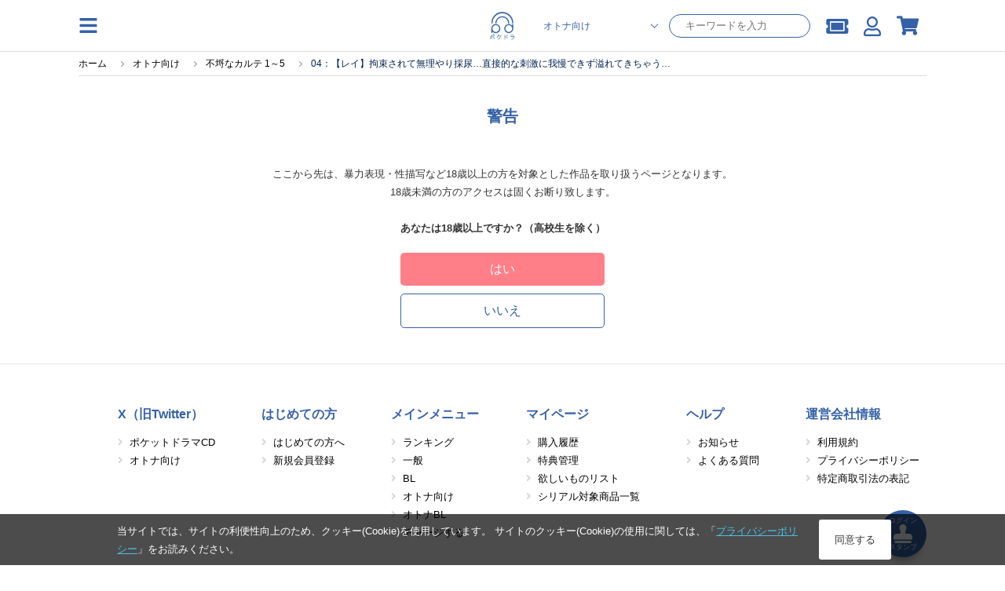

--- FILE ---
content_type: text/html; charset=UTF-8
request_url: https://pokedora.com/products/detail.php?product_id=23254
body_size: 10970
content:
<!doctype html>
<html lang="ja"><head>

<!-- Google Tag Manager -->
    <script>(function(w,d,s,l,i){w[l]=w[l]||[];w[l].push({'gtm.start':
                new Date().getTime(),event:'gtm.js'});var f=d.getElementsByTagName(s)[0],
            j=d.createElement(s),dl=l!='dataLayer'?'&l='+l:'';j.async=true;j.src=
            'https://www.googletagmanager.com/gtm.js?id='+i+dl;f.parentNode.insertBefore(j,f);
        })(window,document,'script','dataLayer','GTM-TCKPBL73');</script>

        <!-- META -->
        <meta charset="utf-8">
        <meta name="viewport" content="width=device-width, initial-scale=1, minimum-scale=1">
        <meta http-equiv="content-type" content="text/html; charset=UTF-8">

        <meta name="author" content="株式会社アニメイト" />
        <meta name="description" content="スマホでドラマCDが聴けるサービス「ポケットドラマCD」で配信中の、配信限定シチュエーション作品です。いますぐアプリにダウンロードできます。無料試聴もあります。" />
        <meta name="keywords" content="04：【レイ】拘束されて無理やり採尿…直接的な刺激に我慢できず溢れてきちゃう…" />
        <meta name="robots" content="noindex">
         <link rel="canonical" href="https://pokedora.com/products/detail.php?product_id=23254">

        <meta property="og:site_name" content="ポケットドラマCD(ポケドラ)" />
        <meta property="og:title" content="配信限定シチュエーション 04：【レイ】拘束されて無理やり採尿…直接的な刺激に我慢できず溢れてきちゃう… | ポケットドラマCD(ポケドラ)">
                    <meta property="og:type" content="article" />
                <meta property="og:url" content="https://pokedora.com/products/detail.php?product_id=23254" />
        <meta property="og:image" content="https://pokedora.com/get_image.php?product_id=23254&thumb=large" />
        <meta property="og:description" content="スマホでドラマCDが聴けるサービス「ポケットドラマCD」で配信中の、配信限定シチュエーション作品です。いますぐアプリにダウンロードできます。無料試聴もあります。" />

        <meta name="twitter:card"        content="summary_large_image" />
        <meta name="twitter:site"        content="@pokedora" />
        <meta name="twitter:title"       content="配信限定シチュエーション 04：【レイ】拘束されて無理やり採尿…直接的な刺激に我慢できず溢れてきちゃう… | ポケットドラマCD(ポケドラ)" />
        <meta name="twitter:description" content="スマホでドラマCDが聴けるサービス「ポケットドラマCD」で配信中の、配信限定シチュエーション作品です。いますぐアプリにダウンロードできます。無料試聴もあります。" />
        <meta name="twitter:image"       content="https://pokedora.com/get_image.php?product_id=23254&thumb=large" />
        <meta name="twitter:url"         content="https://pokedora.com/products/detail.php?product_id=23254" />

        
        <!-- TITLE -->
    <title>配信限定シチュエーション 04：【レイ】拘束されて無理やり採尿…直接的な刺激に我慢できず溢れてきちゃう… | ポケットドラマCD(ポケドラ)</title>
        <!-- favicon -->
        <link rel="shortcut icon" href="/user_data/packages/responsive/images/trg/icon/favicon.ico" />
        <!-- webclip -->
        <!-- iOS用 WebClip アイコン -->
        <link rel="apple-touch-icon" href="/user_data/packages/responsive/images/icons/apple-touch-icon.png">
        <link rel="apple-touch-icon" sizes="152x152" href="/user_data/packages/responsive/images/icons/apple-touch-icon-152x152.png">
        <link rel="apple-touch-icon" sizes="120x120" href="/user_data/packages/responsive/images/icons/apple-touch-icon-120x120.png">
        <link rel="apple-touch-icon" sizes="76x76" href="/user_data/packages/responsive/images/icons/apple-touch-icon-76x76.png">
        <!-- Android -->
        <link rel="manifest" href="https://pokedora.com/pwa/manifest.json">
        <meta name="theme-color" content="#ffffff">
        <!-- CSS -->
    <link rel="stylesheet" href="/user_data/packages/responsive/css/font-awesome/v5.1.0/css/all.css" rel="preload" as="style">
    <link rel="stylesheet" href="/user_data/packages/responsive/assets/css/style.min.css?dm=56" rel="preload" as="style">

    <script src="/user_data/packages/responsive/js/jquery_2-2-2.min.js" default></script>
    <script src="/user_data/packages/responsive/osp/js/jquery.lazyload.min.js"></script>
    <script src="/user_data/packages/responsive/js/jquery.slidemenu.js"></script>
    <script src="/js/jquery.colorbox/jquery.colorbox-min.js"></script>
    <script src="/js/jquery.primarycolor.min.js"></script>
    <script src="/user_data/packages/responsive/osp/js/eccube.sphone.js"></script>
    <script src="/js/eccube.js"></script>
    <script src="/js/slick/slick.min.js"></script>

            <script src="/user_data/packages/responsive/assets/js/app.min.js?v=740" default></script>
    
    <script type="text/javascript" src="/user_data/packages/responsive/../default/common/js/suggest.js" charset="UTF-8"></script>
    <script type="text/javascript" src="/user_data/packages/responsive/../default/common/js/suggestdb.js" charset="UTF-8"></script>
    <script type="text/javascript" language="javascript">
        <!--
          // wondowのonloadイベントでSuggestを生成
          function start(){
                sg = new Suggest.LocalMulti("header_search_text", "suggest", $('div.search_corner form#search_form'), [], {});
                initSuggest(sg);
          };
          window.addEventListener ? window.addEventListener('load', start, false) : window.attachEvent('onload', start);
        //-->
    </script>
                                                                                                            
                                                                                                                                    

                                                                                    <script>
(function (window) {
    var onJqueryLoadedFunctions = [];
    var jQueryLoaded = false;
    window.onJqueryLoaded = function (f) {
        if (jQueryLoaded) {
            f();
            return;
        }
        onJqueryLoadedFunctions.push(f);
    };
    window.triggerJqueryLoaded = function ($) {
        if (jQueryLoaded) {
            return;
        }
        jQueryLoaded = true;
        for (var i in onJqueryLoadedFunctions) {
            onJqueryLoadedFunctions[i]($);
        }
        onJqueryLoadedFunctions = [];
    };
})(window);
</script>
    <script type="text/javascript" src="//js.rtoaster.jp/Rtoaster.js"></script>
<script src="/user_data/packages/responsive/js/recommend.js?dm=1"></script>
<script type="text/javascript">
recommendOptions = {"contractId":"RTA-a7aa-ae6d9058507e","memberHashCookieName":"R_CUSTOMER","productIdForViewTrack":null,"convertedItems":{},"items":{},"category":null};
var memberHash = Rtoaster.Cookie.get(recommendOptions.memberHashCookieName);
Rtoaster.init(recommendOptions.contractId, memberHash);
onJqueryLoaded(function ($) {
    Recommend.registerCallback(Rtoaster);
    if (recommendOptions.productIdForViewTrack) {
        Rtoaster.item("" + recommendOptions.productIdForViewTrack);
    }
    if (!$.isEmptyObject(recommendOptions.convertedItems)) {
        Rtoaster.track(recommendOptions.convertedItems);
    } else {
        Rtoaster.track();
    }
    recommendFooterProc = function (options) {
        if (!$.isEmptyObject(options.items)) {
            Rtoaster.item(options.items);
        }
        var _recommendIds = $('.rt-recommend').map(function () {
            return $(this).attr('id');
        }).get();
        var device = 'rt_'; //window.ComUtils.getDevice();
        var recommendIds = [];
        $.each(_recommendIds,function(k,v){
            if(v.indexOf(device) >= 0){
                recommendIds.push(v);
            }
        });
        if (options.category) {
            Rtoaster.category.apply(null, options.category);
        }
        if (recommendIds.length) {
            Rtoaster.recommendNow.apply(null, recommendIds);
        }
        // Rtoaster.recommendNow(recommendIds.join(','));
    };
    var footerProcTag = document.createElement('script');
    footerProcTag.text = 'recommendFooterProc(window.recommendOptions);';
    $(function () {
        document.body.appendChild(footerProcTag);
    });
});
</script>


    
</head><style>
    #tab_upper li.men.active{
        background-color:rgb(59, 168, 216);
    }
    #tab_upper li.bl.active{
        background-color:rgb(53, 97, 169);
    }
    #tab_upper li.adt.active{
        background-color:rgb(143, 137, 180);
    }
    #tab_upper li.active a {
        color: #fff;
    }
</style>
<script>
$(function(){
    var store = 'adt';
    if(store == 'bl') {
        $('#tab_upper li.bl').addClass('active');
    } else if(store == 'adt') {
        $('#tab_upper li.adt').addClass('active');
    } else {
        $('#tab_upper li.men').addClass('active');
    }
});
</script>
<body class="adt">

<!-- Google Tag Manager (noscript) -->
    <noscript><iframe src="https://www.googletagmanager.com/ns.html?id=GTM-TCKPBL73"
                      height="0" width="0" style="display:none;visibility:hidden"></iframe></noscript>

            <div class="section">
        <a
        class='btn_stamp_get'
        href="https://pokedora.com/mypage/stamp_point.php?get=stamp&ru=nb2hi4dthixs64dpnnswi33smexgg33nf5wxs4dbm5ss643umfwxax3qn5uw45boobuhap3hmv2d243umfwxa">
        <span class="btn_stamp_get__label">ログイン</span>
        <i class="fas fa-stamp btn_stamp_get__icon"></i>
        <span class="btn_stamp_get__label">スタンプ</span>
    </a>
</div>
            
<div id="slidemenu" class="g_nav_sp">
    <div id="slidemenu_contents">
        <div class="g_nav_sp_close">メニューを閉じる ×</div>
        <div class="g_nav_sp_wrapper">
                        <div class="g_nav_box">
                <p class="ttl">コンテンツ</p>
                <ul>
                    <li><a href="/products/new.php">新着</a></li>
                    <li><a href="/products/list.php?rfg=2">無料作品</a></li>
                    <li><a href="/products/list.php?icon[]=1">割引中</a></li>
                    <li><a href="/products/list.php?rfg=4">特典付き作品</a></li>
                    <li><a href="/ranking/">ランキング</a></li>
                </ul>
            </div>
            <div class="g_nav_box">
                <p class="ttl">マイページ</p>
                <ul>
                    <li><a href="https://pokedora.com/mypage/bookshelf.php">マイ本棚</a></li>
                    <li><a href="https://pokedora.com/mypage/privilegeshelf.php">特典棚</a></li>
                    <li class="separate"><a href="https://pokedora.com/mypage/">マイページ</a></li>
                    <li><a href="https://pokedora.com/mypage/coupon_box.php">クーポンBOX</a></li>
                    <li><a href="https://pokedora.com/mypage/stamp_point.php">スタンプ</a></li>
                    <li><a href="https://pokedora.com/mypage/watchlist.php">新刊ウォッチリスト</a></li>
                    <li><a href="https://pokedora.com/mypage/coin.php">コイン管理</a></li>
                </ul>
            </div>
            <div class="g_nav_box">
                <p class="ttl">サポート</p>
                <ul>
                                                            <li><a href="https://www.animatebookstore.com/feature/feature.php?feature_id=341">はじめての方へ</a></li>
                                        <li><a href="/faq/">よくある質問</a></li>
                    <li><a href="https://pokedora.com/contact/">お問い合わせ</a></li>
                </ul>
            </div>
        </div>
    </div>
</div><!--/.g_nav_sp-->
    <div id="container">
            <div id="wrapper">

            
                <!-- ▼【ヘッダー】ログイン -->
                    <style>
    #header #header_icon li a {
        color: rgb(59, 168, 216);
    }
    </style>
<header id="header" class="header">
    <div id="header_inner">
        <div class="header_element">
            <img
                class="operate_side_menu_open hamburger_menu"
                src="/user_data/packages/responsive/images/trg/icon/hamburger.svg"
            >
        </div>
        <div class="header_element-siteIcon">
            <a href="https://pokedora.com/">
                <img
                    src="/user_data/packages/responsive/images/logo.svg"
                    alt="ポケドラ"
                    class="header_logo_image pc"
                    >
                <img
                    src="/user_data/packages/responsive/images/logo.svg"
                    alt="ポケドラ" 
                    class="header_logo_image sp"
                    >
            </a>
        </div>
        <div class="header_element">
            <ul class="header_element_operations">
                                <li class="operations_el">
                    <form
                            class="header_search"
                            name="search_form"
                            id="search_form_pc"
                            method="get"
                            action="/products/list.php"
                            data-location="adt"
                    >
                        <input type="hidden" name="pageno" id="h_pageno" value="" />
                        <input type="hidden" name="mode" value="search" />
                        <div class="header_search_category">
                            <select class="header_search_category_select" name="store">
                                <option value="men" >一般</option>
                                <option value="bl" >BL</option>
                                <option value="adt" selected>オトナ向け</option>
                                <option value="adt-bl" >オトナBL</option>
                            </select>
                        </div>
                        <div class="header_search_text">
                            <input
                                    class="header_search_text_input"
                                    type="text"
                                    maxlength="100"
                                    name="name"
                                    placeholder="キーワードを入力"
                                    autocomplete="off"
                                    value=""
                            />
                        </div>
                    </form>
                </li>
                                <li class="operations_el">
                    <a
                            href="https://pokedora.com/mypage/coupon_box.php"
                            class="operations_el_icon with_count"
                            style="margin-top: 2px;"
                    >
                        <i class="fas fa-ticket-alt"></i>
                                            </a>
                </li>
                <li class="operations_el">
                    <a
                        href="https://pokedora.com/mypage/"
                        class="operations_el_icon"
                        style="margin-top: 2px;"
                    >
                        <i class="far fa-user"></i>
                    </a>
                </li>
                                                <li class="operations_el">
                    <a
                        href="https://pokedora.com/cart/"
                        id="svg_cart_icon"
                        class="operations_el_icon with_count"
                    >
                        <i class="fas fa-shopping-cart"></i>
                                            </a>
                </li>
                                            </ul>
        </div>
    </div>
        <style>
        @media screen and (max-width: 768px){
            body #container #wrapper {
                padding-top: 96px;
            }
        }
    </style>
    <div class="header_search_sp">
        <form
                class="header_search_sp_inner"
                name="search_form"
                id="search_form_sp"
                method="get"
                action="/products/list.php"
                data-location="adt"
        >
            <input type="hidden" name="pageno" id="h_pageno" value="" />
            <input type="hidden" name="mode" value="search" />
            <div class="header_search_category_sp">
                <select class="header_search_category_select_sp" name="store">
                    <option value="men" >一般</option>
                    <option value="bl" >BL</option>
                    <option value="adt" selected>オトナ向け</option>
                    <option value="adt-bl" >オトナBL</option>
                </select>
            </div>
            <div class="header_search_text_sp">
                <i class="fas fa-search header_search_text_sp_action"></i>
                <input
                        class="header_search_text_input_sp"
                        type="text"
                        maxlength="100"
                        name="name"
                        placeholder="キーワードを入力"
                        autocomplete="off"
                        value=""
                />
            </div>
        </form>
        <div class="header_ranking_sp">
            <h2 class="heading_primary">人気検索ワード</h2>
            <span class="header_search_close_sp">キャンセル</span>
            <ul class="header_ranking_sp_list">
                                <a
                    href="https://pokedora.com/tags/?tag_type=1&tag_id=1269&pageno=1&name=&order=new&disp_number=30"
                    class="ranking_list_el ranking_list_el-first"
                >
                    <div class="ranking_list_el_num">1</div>
                    <div class="ranking_list_el_ward">#テトラポット登</div>
                </a>
                                <a
                    href="https://pokedora.com/products/list.php?order=2&pageno=&mode=search&name=&xfp=0&genre_tag_id=0&order=2&store=adt"
                    class="ranking_list_el ranking_list_el-second"
                >
                    <div class="ranking_list_el_num">2</div>
                    <div class="ranking_list_el_ward">#新規配信順一覧</div>
                </a>
                                <a
                    href="https://pokedora.com/products/list.php?order=3&pageno=&mode=search&name=&xfp=0&genre_tag_id=0&icon%5B%5D=1&order=2"
                    class="ranking_list_el ranking_list_el-third"
                >
                    <div class="ranking_list_el_num">3</div>
                    <div class="ranking_list_el_ward">#SALE作品</div>
                </a>
                                <a
                    href="https://pokedora.com/tags/?tag_type=4&tag_id=147"
                    class="ranking_list_el "
                >
                    <div class="ranking_list_el_num">4</div>
                    <div class="ranking_list_el_ward">#アニメイト特典</div>
                </a>
                                <a
                    href="https://pokedora.com/feature/banner.php"
                    class="ranking_list_el "
                >
                    <div class="ranking_list_el_num">5</div>
                    <div class="ranking_list_el_ward">#特集</div>
                </a>
                                <a
                    href="https://pokedora.com/tags/?tag_type=1&tag_id=1359&pageno=1&name=&order=new&disp_number=30"
                    class="ranking_list_el "
                >
                    <div class="ranking_list_el_num">6</div>
                    <div class="ranking_list_el_ward">#冬ノ熊肉</div>
                </a>
                                <a
                    href="https://pokedora.com/tags/?tag_type=1&tag_id=1363&pageno=1&name=&order=new&disp_number=30"
                    class="ranking_list_el "
                >
                    <div class="ranking_list_el_num">7</div>
                    <div class="ranking_list_el_ward">#三橋渡</div>
                </a>
                                <a
                    href="https://pokedora.com/feature/corner.php?corner_id=618"
                    class="ranking_list_el "
                >
                    <div class="ranking_list_el_num">8</div>
                    <div class="ranking_list_el_ward">#WINTER SALE</div>
                </a>
                                <a
                    href="https://pokedora.com/tags/?tag_type=1&tag_id=113&pageno=1&name=&order=new&disp_number=30"
                    class="ranking_list_el "
                >
                    <div class="ranking_list_el_num">9</div>
                    <div class="ranking_list_el_ward">#佐和真中</div>
                </a>
                                <a
                    href="https://pokedora.com/tags/?tag_type=1&tag_id=1217&pageno=1&name=&order=new&disp_number=30"
                    class="ranking_list_el "
                >
                    <div class="ranking_list_el_num">10</div>
                    <div class="ranking_list_el_ward">#茶介</div>
                </a>
                                <a
                    href="https://pokedora.com/tags/?tag_type=1&tag_id=1179&pageno=1&name=&order=new&disp_number=30"
                    class="ranking_list_el "
                >
                    <div class="ranking_list_el_num">11</div>
                    <div class="ranking_list_el_ward">#土門熱</div>
                </a>
                                <a
                    href="https://pokedora.com/tags/?tag_type=1&tag_id=1446&pageno=1&name=&order=new&disp_number=30"
                    class="ranking_list_el "
                >
                    <div class="ranking_list_el_num">12</div>
                    <div class="ranking_list_el_ward">#猿飛総司</div>
                </a>
                                <a
                    href="https://pokedora.com/tags/?tag_type=4&tag_id=242"
                    class="ranking_list_el "
                >
                    <div class="ranking_list_el_num">13</div>
                    <div class="ranking_list_el_ward">#ポケドラ独占配信</div>
                </a>
                                <a
                    href="https://pokedora.com/tags/?tag_type=1&tag_id=1283&pageno=1&name=&order=new&disp_number=30"
                    class="ranking_list_el "
                >
                    <div class="ranking_list_el_num">14</div>
                    <div class="ranking_list_el_ward">#久喜大</div>
                </a>
                                <a
                    href="https://pokedora.com/tags/?tag_type=4&tag_id=146"
                    class="ranking_list_el "
                >
                    <div class="ranking_list_el_num">15</div>
                    <div class="ranking_list_el_ward">#ポケドラ限定特典</div>
                </a>
                            </ul>
        </div>
    </div>
    </header>
<div class="side_menu_container">
    <div class="side_menu_wrapper">
        <div class="side_menu_close_button">
            <img
                class="operate_side_menu_open"
                src="/user_data/packages/responsive/images/trg/icon/cross.svg"
                >
        </div>
        <div class="side_menu_background">
        </div>
        <div class="side_menu_contents">
            <div class="side_menu_contents_header">
                <div class="header_title">menu</div>
            </div>
            <div class="side_menu_contents_group">
                <div class="menu_group">
                    <a class="menu_group_el" href="https://pokedora.com/mypage/">
                        <div class="menu_group_el_icon">
                            <img
                                src="/user_data/packages/responsive/images/trg/icon/user.svg"
                                >
                        </div>
                        <span class="menu_group_el_title">マイページ</span>
                    </a>
                    <a class="menu_group_el" href="https://pokedora.com/mypage/favorite.php">
                        <div class="menu_group_el_icon">
                            <img
                                    src="/user_data/packages/responsive/images/trg/icon/clip.svg"
                            >
                        </div>
                        <span class="menu_group_el_title">欲しいものリスト</span>
                    </a>
                    <a
                        class="menu_group_el"
                        href="https://pokedora.com/products/paypurchase.php"
                    >
                        <div class="menu_group_el_icon">
                            <img
                                    src="/user_data/packages/responsive/images/trg/icon/point_circle.svg"
                            >
                        </div>
                        <span class="menu_group_el_title">チャージする</span>
                    </a>
                    <a
                        class="menu_group_el menu_group_el-spOnly to_sp_application"
                        href="javascript:void(0)"
                        >
                        <div class="menu_group_el_icon">
                            <img
                                src="/user_data/packages/responsive/images/logo.svg"
                            >
                        </div>
                        <span class="menu_group_el_title">再生アプリ起動</span>
                    </a>
                </div>
                <div class="menu_group">
                    <a class="menu_group_el" href="https://pokedora.com/ranking/">
                        <div class="menu_group_el_icon">
                            <img
                                src="/user_data/packages/responsive/images/trg/icon/crown.svg"
                                >
                        </div>
                        <span class="menu_group_el_title">ランキング</span>
                    </a>
                    <a class="menu_group_el" href="/?store=men">
                        <div class="menu_group_el_icon">
                            <img
                                    src="/user_data/packages/responsive/images/logo.svg"
                            >
                        </div>
                        <span class="menu_group_el_title">一般 TOP</span>
                    </a>
                    <a class="menu_group_el" href="/?store=bl">
                        <div class="menu_group_el_icon">
                            <img
                                src="/user_data/packages/responsive/images/logo.svg"
                            >
                        </div>
                        <span class="menu_group_el_title">BL TOP</span>
                    </a>
                                            <a class="menu_group_el" href="#" onclick="view_age_check(undefined, 'adt');">
                            <div class="menu_group_el_icon">
                                <img
                                    src="/user_data/packages/responsive/images/logo.svg"
                                >
                            </div>
                            <span class="menu_group_el_title">オトナ向けTOP</span>
                        </a>
                                                            <a class="menu_group_el" href="#" onclick="view_age_check(undefined, 'adt-bl');">
                        <div class="menu_group_el_icon">
                            <img
                                    src="/user_data/packages/responsive/images/logo.svg"
                            >
                        </div>
                        <span class="menu_group_el_title">オトナBLTOP</span>
                    </a>
                                    </div>
                <div class="menu_group">
                    <a class="menu_group_el" href="https://pokedora.com/mypage/login.php">
                        <span class="menu_group_el_title">新規会員登録</span>
                    </a>
                    <a class="menu_group_el" href="/feature/feature.php?feature_id=499">
                        <span class="menu_group_el_title">はじめての方へ</span>
                    </a>
                    <a class="menu_group_el" href="/faq/">
                        <span class="menu_group_el_title">よくある質問</span>
                    </a>
                </div>
            </div>
        </div>
    </div>
</div>
<script>
    $(function(){
        //$(".operate_side_menu_open").hide();
        $(".operate_side_menu_open").on("click", function(){
            $(".side_menu_container").show();
            $(".side_menu_background").fadeIn(100);
            $(".side_menu_contents").addClass("side_menu_contents-up");
        });
        
        $(".side_menu_close_button, .side_menu_background").on("click", function(){
            $(".side_menu_contents").removeClass("side_menu_contents-up");
            $(".side_menu_background").hide();
            $(".side_menu_container").hide();


        });

        $(".to_sp_application").on("click", function() {
            open(window.getStoreUrl(), "_blank");
            $(".side_menu_contents").removeClass("side_menu_contents-up");
            $(".side_menu_background").hide();
            $(".side_menu_container").hide();
        });

        let headerScrollPosition = 0;
        let innerHeight = window.innerHeight;
        let headerSearchFocus = false;
        $(window).on('scroll resize', function(){
            controlSpSearch();
        });

        let dup=0;
        $(".header_search_text_sp_action").on("click", function() {
            if(dup===0){
                $("#search_form_sp").submit();
            }
            ++dup;
        });

        $("#search_form_sp, #search_form_pc").on("submit", function() {
            if(
                $(this).find('select[name="store"]').val() === 'adt' &&
                $(this).data("location") !== 'adt'
            ){
                view_age_check();
                return false;
            }
        });

        $(".header_search_text_input_sp").on("focus", function(){
            $(".header_ranking_sp").show();
            controlUnableScroll();
            $('#header').css(
              {
                  'height' : '100vh',
                  'overflow' : 'scroll'
              }
            );
            headerSearchFocus = true;
        });
        $(".header_search_close_sp").on("click", function(){
            $(".header_ranking_sp").hide();
            controlAbleScroll();
            $('#header').css(
                {
                    'height' : 'auto',
                    'overflow' : 'auto'
                }
            );
            headerSearchFocus = false;
        });


        const controlUnableScroll = function(){
            $('body').css(
                    {
                        'overflow': 'hidden'
                    }
            )
        };

        const controlAbleScroll = function(){
            $('body').css(
                {
                    'overflow': 'auto'
                }
            )
        };

        const showSearch = function(){
            $('.header_search_sp').show();
        };

        const hideSearch = function(){
            $('.header_search_sp').hide();
        }

        const controlSpSearch = function(){
            if($(window).width() > 768){
                $('.header_search_sp').hide();
                return;
            }
            if(headerSearchFocus){
                return;
            }
            // for sp browser. when drawing area changed, skip control.
            if(window.innerHeight !== innerHeight){
                if(
                    window.innerHeight > innerHeight &&
                    $(this).scrollTop() + ( window.innerHeight - innerHeight ) > headerScrollPosition
                ){
                    //when window scroll to under.
                    hideSearch();
                }
                innerHeight = window.innerHeight;
                return;
            }

            // for iphone. when scroll to top over 0, skip control.
            //if($(this).scrollTop() < 0 || $(document).height() - window.innerHeight < $(this).scrollTop() ){
            if($(this).scrollTop() < 200 ){
                showSearch();
            }else{
                if(Math.abs($(this).scrollTop() - headerScrollPosition) > 30) {
                    if($(this).scrollTop() < headerScrollPosition) {
                        // when window scroll to top.
                        showSearch();
                    }else{
                        // when window scroll to under.
                        hideSearch();
                    }
                    headerScrollPosition = $(this).scrollTop();
                }
            }
        };

        controlSpSearch();
    });
</script>
                <!-- ▲【ヘッダー】ログイン -->
    

<nav class="g_nav">
    <div class="g_nav_wrapper">
                <div class="g_nav_box">
            <p class="ttl">コンテンツ</p>
            <ul>
                <li><a href="/products/new.php">新着</a></li>
                <li><a href="/products/list.php?rfg=2">無料作品</a></li>
                <li><a href="/products/list.php?icon[]=1">割引中</a></li>
                <li><a href="/products/list.php?rfg=4">特典付き作品</a></li>
                <li><a href="/ranking/">ランキング</a></li>
            </ul>
        </div>
        <div class="g_nav_box">
            <p class="ttl">マイページ</p>
            <ul>
                <li><a href="https://pokedora.com/mypage/">マイページ</a></li>
                <li><a href="https://pokedora.com/mypage/bookshelf.php">マイ本棚</a></li>
                <li><a href="https://pokedora.com/mypage/privilegeshelf.php">特典棚</a></li>

                <li class="separate"><a href="https://pokedora.com/mypage/coupon_box.php">クーポンBOX</a></li>
                <li><a href="https://pokedora.com/mypage/stamp_point.php">スタンプ</a></li>
                <li><a href="https://pokedora.com/mypage/watchlist.php">新刊ウォッチリスト</a></li>
                <li><a href="https://pokedora.com/mypage/coin.php">コイン管理</a></li>
            </ul>
        </div>
        <div class="g_nav_box">
            <p class="ttl">サポート</p>
            <ul>
                                                <li><a href="https://www.animatebookstore.com/feature/feature.php?feature_id=341">はじめての方へ</a></li>
                                <li><a href="/faq/">よくある質問</a></li>
                <li><a href="https://pokedora.com/contact/">お問い合わせ</a></li>
            </ul>
        </div>
    </div>
</nav>

                <div id="contents">
                  <div class="contents_wrap cf col_one">
                                        
                        <div class="main_contents">
                            <script type="application/ld+json">
{
  "@context": "http://schema.org",
  "@type": "BreadcrumbList",
  "itemListElement": [
    {
      "@type": "ListItem",
      "position": 1,
      "item": {
        "@id": "https://pokedora.com/index.php",
        "name": "ホーム"
      }
    }
    ,{
      "@type": "ListItem",
      "position": 2,
      "item": {
        "@id": "https://pokedora.com/?store=adt",
        "name": "オトナ向け"
      }
    }
    ,{
      "@type": "ListItem",
      "position": 3,
      "item": {
        "@id": "https://pokedora.com/products/detail.php?product_id=76311",
        "name": "不埒なカルテ 1～5"
      }
    }
    ,{
      "@type": "ListItem",
      "position": 4,
      "item": {
        "@id": "https://pokedora.com/products/detail.php?product_id=23254",
        "name": "04：【レイ】拘束されて無理やり採尿…直接的な刺激に我慢できず溢れてきちゃう…"
      }
    }
  ]
}
</script>
<div
    class="breadcrumb_wrapper"
    >
    <ul id="breadcrumb">
        <li>
            <a href="https://pokedora.com/index.php">
                <span>ホーム</span>
            </a>
        </li>
                <li>
                        <a href="https://pokedora.com/?store=adt"><span>オトナ向け</span></a>
                    </li>
                <li>
                        <a href="https://pokedora.com/products/detail.php?product_id=76311"><span>不埒なカルテ 1～5</span></a>
                    </li>
                <li>
                        <span>04：【レイ】拘束されて無理やり採尿…直接的な刺激に我慢できず溢れてきちゃう…</span>
                    </li>
            </ul>
</div>

                
                <style>
    .action_button_wrapper .action_button{
        width: 100%;
        max-width: 260px;
        margin-bottom: 10px;
    }
</style>
<section class="section lists">
    <h2 class="ttl_style01 ta_c">警告</h2>
    <div class="content mb15">
        <div>
            <p class="ta_c">
                
                ここから先は、暴力表現・性描写など18歳以上の方を対象とした作品を取り扱うページとなります。<br />

                18歳未満の方のアクセスは固くお断り致します。<br />

                <br />

                <strong>あなたは18歳以上ですか？（高校生を除く）</strong>

            
            </p>
            <form action="?" method="get" id="form1" name="form1">
                                                                                                                                                                                                                                                                            <input type="hidden" name="product_id" value="23254" />
                                                                                                                                                <input type="hidden" name="watch_product_id" value="23254" />
                                                    <input type="hidden" id="hdn_age_check" name="age_check" />
                <div class="ta_c mt20">
                    <div class="action_button_wrapper">
                        <a class="action_button action_button_primary" href="javascript:void(0);" onclick="$('#hdn_age_check').val('1'); $('#form1').submit(); return false;">
                            はい</a>
                    </div>
                    <div class="action_button_wrapper">
                        <a class="action_button action_button_return" href="javascript:history.back()">
                            いいえ</a>
                    </div>
                </div>
            </form>
        </div>
    </div>
</section>            
                                                <!-- ▼人気のキーワード -->
                                    
                                <!-- ▲人気のキーワード -->
                                    
                                                </div>
                                                </div>                </div>
                                                        <!-- ▼コンテンツ下部 -->
                                        <footer id="footer">
        <p id="pagetop"><span>TOPに戻る</span></p>
                <div id="footer_menu">
            <div class="footer_menu_box">
                <p class="ttl">X（旧Twitter）</p>
                <ul>
                    <li class="li_arrow"><a href="https://twitter.com/pokedora_PR" target="_blank">ポケットドラマCD</a></li>
                    <li class="li_arrow"><a href="https://twitter.com/pokedora" target="_blank">オトナ向け</a></li>
                </ul>
            </div>
            <div class="footer_menu_box">
                <p class="ttl">はじめての方</p>
                <ul>
                    <li class="li_arrow"><a href="/feature/feature.php?feature_id=499">はじめての方へ</a></li>
                        <li class="li_arrow"><a href="https://pokedora.com/mypage/login.php">新規会員登録</a></li>
                    </ul>
            </div>
            <div class="footer_menu_box">
                <p class="ttl">メインメニュー</p>
                <ul>
                    <li class="li_arrow"><a href="/ranking/">ランキング</a></li>
                    <li class="li_arrow"><a href="/?store=men">一般</a></li>
                    <li class="li_arrow"><a href="/?store=bl">BL</a></li>
                                            <li class="li_arrow"><a href="#" onclick="view_age_check();">オトナ向け</a></li>
                                                                <li class="li_arrow"><a href="#" onclick="view_age_check(null, 'adt-bl');">オトナBL</a></li>
                                        <li class="li_arrow"><a href="https://pokedora.com/shopping/?cartKey=1">チャージする</a></li>
                </ul>
            </div>
            <div class="footer_menu_box">
                <p class="ttl">マイページ</p>
                <ul>
                    <li class="li_arrow"><a href="https://pokedora.com/mypage/history_list.php">購入履歴</a></li>
                    <li class="li_arrow"><a href="https://pokedora.com/mypage/privilegeshelf.php">特典管理</a></li>
                    <li class="li_arrow"><a href="https://pokedora.com/mypage/favorite.php">欲しいものリスト</a></li>
                    <li class="li_arrow"><a href="https://pokedora.com/products/serial_products.php">シリアル対象商品一覧</a></li>
                </ul>
            </div>
            <div class="footer_menu_box">
                <p class="ttl">ヘルプ</p>
                <ul>
                    <li class="li_arrow"><a href="/news/">お知らせ</a></li>
                    <li class="li_arrow"><a href="/faq/">よくある質問</a></li>
                </ul>
            </div>
            <div class="footer_menu_box">
                <p class="ttl">運営会社情報</p>
                <ul>
                    <li class="li_arrow"><a href="/guide/kiyaku.php">利用規約</a></li>
                    <li class="li_arrow"><a href="https://www.animate.co.jp/privacy.html ">プライバシーポリシー</a></li>
                    <li class="li_arrow"><a href="/order/index.php">特定商取引法の表記</a></li>
                </ul>
            </div>
        </div>
        <div class="sp">
                    </div>
                <div id="copyright">
                        <div>© ポケットドラマCD</div>
        </div>
            </footer>                                <!-- ▲コンテンツ下部 -->
                                        
            </div>        </div>
        <div id="age_check_block" style="display: none;">
<!-- age -->
<style>
    .age_buttons .action_button{

    }
</style>
<div id="age">
    <div>
        <div class="title">年齢認証</div>
        <p>
            ここから先は、暴力表現・性描写など18歳以上の方を対象とした作品を取り扱うページとなります。<br />
            18歳未満の方のアクセスは固くお断り致します。
        </p>
        <p class="confirm">
            あなたは18歳以上ですか？<br />
            （高校生を除く）
        </p>
        <div class="age_buttons mt10">
                        <a class="action_button action_button_primary"
               onclick="(function(){
                       $('#age').hide(); $('#overlay').hide();
                       var s = window.ageCheckNextStore || 'adt';
                       if (window.ageCheckExUrl) {
                       location.href = window.ageCheckExUrl;
                       } else {
                       location.href = '/?store=' + s + '&age_check=1';
                       }
                       })();">はい</a>
                        <a class="action_button action_button_return" onclick="javascript:$('#age').css('display','none');$('#overlay').css('display','none');">いいえ</a>
        </div>

    </div>
</div>
<div id="overlay">&nbsp;</div>
<!-- age -->        </div>

<script>
  (function(i,s,o,g,r,a,m){i['GoogleAnalyticsObject']=r;i[r]=i[r]||function(){
  (i[r].q=i[r].q||[]).push(arguments)},i[r].l=1*new Date();a=s.createElement(o),
  m=s.getElementsByTagName(o)[0];a.async=1;a.src=g;m.parentNode.insertBefore(a,m)
  })(window,document,'script','//www.google-analytics.com/analytics.js','ga');
  ga('create', 'UA-96522310-3', 'auto');
  ga('send', 'pageview');
</script>
<script type="text/javascript">
  var _gaq = _gaq || [];
  _gaq.push(['_setAccount', 'UA-96522310-3']);
  _gaq.push(['_setDomainName', 'none']);
  _gaq.push(['_setAllowLinker', true]);
  _gaq.push(['_trackPageview']);
  (function() {
    var ga = document.createElement('script'); ga.type = 'text/javascript'; ga.async = true;
    ga.src = ('https:' == document.location.protocol ? 'https://ssl' : 'http://www') + '.google-analytics.com/ga.js';
    var s = document.getElementsByTagName('script')[0]; s.parentNode.insertBefore(ga, s);
  })();
</script>

<!-- Global site tag (gtag.js) - Google Analytics -->
    <script async src="https://www.googletagmanager.com/gtag/js?id=G-85HPCWGJ2D"></script>
    <script>
        window.dataLayer = window.dataLayer || [];
        function gtag(){dataLayer.push(arguments);}
        gtag('js', new Date());

        gtag('config', 'G-85HPCWGJ2D');
    </script>
    
<script>
    function fnSendGoogleAnalyticsEvent(event_name, event_parameters = {}) {
        if (Object.keys(event_parameters).length === 0) {
            gtag('event', event_name, {'method': 'web'});
        } else {
            gtag('event', event_name, event_parameters);
        }
    }
</script>

<script>
$(window).on('load', function(){
    var tmp = document.cookie;
    var cookies = tmp.split(';');
    var elm = '.ccst_area';
    var area_show = true;
    cookies.forEach(function(val){
        var c = val.split('=');
        if( typeof c !== 'undefined' ) {
            var k = c[0];
            var v = c[1];
            if (typeof k !== 'undefined' && k.trim() === 'ccst') {
                area_show = (v == 1 || v == 2) ? false : true;
            }
        }
    });
    area_show ? $(elm).fadeIn(500) : $(elm).hide();

    $('.ccst_on_agree').on('click', function(){
        var name = 'ccst';
        var expires = '';
        var date = new Date();
        date.setTime(date.getTime() + (365 * 24 * 60 * 60 * 1000));
        var expires = '; expires=' + date.toUTCString();
        var path = '; path=/';
        var domain = '; domain=';
        var secure = '; secure';
        document.cookie = [name, '=', encodeURIComponent('1'), expires, path, domain, secure].join('');
        $(elm).fadeOut(500);
    });
});
</script>
<style>
.ccst_area{
    display: flex;
    float: left;
    position: fixed;
    bottom: 0px;
    width: 100%;
    z-index: 9999;
    background-color: rgba(0, 0, 0, 0.7);
    min-height: 5em;
    align-items: center;
    justify-content: center;
    flex-wrap: nowrap;
    color: #fff;
}
.ccst_area .ccst_c1{
    max-width: 898px; }
.ccst_area .ccst_c2{
    min-width: 110px;
    text-align: center;
}
.ccst_message{
    padding: 0 1em;
    font-size: 1.0em;
}
.ccst_on_agree{
    display: inline-block;
    text-decoration: none;
    border-radius: 3px;
    padding: 14px 20px;
    cursor: pointer;
    background-color: #fff;
    color: #333;
}
.ccst_link{
    text-decoration: underline;
    color: #49bfe2;
}
.ccst_link:visited, .ccst_link:hover{
    color: #49bfe2;
    opacity: 1;
}
</style>
<div class="ccst_area" style="display: none;">
    <div class="ccst_c1">
        <p class="ccst_message">当サイトでは、サイトの利便性向上のため、クッキー(Cookie)を使用しています。 サイトのクッキー(Cookie)の使用に関しては、「<a href="https://www.animate.co.jp/privacy/" class="ccst_link">プライバシーポリシー</a>」をお読みください。</p>
    </div>
    <div class="ccst_c2">
        <p class="ccst_on_agree">同意する</p>
    </div>
</div>

</body><!-- JS -->    <script type="text/javascript" src="/js/jquery.colorbox/jquery.colorbox-min.js"></script>

    <script>triggerJqueryLoaded($);</script>
    <script type="text/javascript">//<![CDATA[
        
        $(function(){
            var cate_b_index = 1;
            $('div#categorizer select').on('click',function(){
                cate_b_index = $(this).val();
            });
            $('div#categorizer select').on('change', function(){
              var index = $(this).val();
              if(index == 6){
                $('div#age_check_block').show();
                $('#age').show();
                $('#overlay').css('height',$(document).height()).show();
                $('div#categorizer select').attr('selectedIndex', cate_b_index).val(cate_b_index);
                return false;
              }
            }).css('cursor','pointer');
            
                    $('.oneClickFrame').colorbox({
                        iframe:true,
                        width: '98%',
                        maxWidth: '600px',
                        height : '80px',
                        opacity: 0.7,
                        overlayClose: false,
                        fastIframe:false,
                        reposition: false,
                        closeButton:false,
                        scrolling : false,
                        href : '/cart/oneclick.php?transactionid=3049181bdb934e85808b39f8656e54cdbc678484&product_id=23254',
                        onOpen: function(){
                            $('#colorbox').css('opacity', 0);
                        },
                        onComplete: function(){
                            $('#colorbox').css('opacity', 1);
                        }
                    });
                
        });

        function view_age_check(exUrl, store) {
            // store は 'adt' または 'adt-bl'。未指定なら 'adt'
            store = store || 'adt';

                        var el = $('.main_contents');
            var is_open = el.hasClass('open_nav');
            if (is_open) {
                el.removeClass('open_nav');
                setTimeout(function () {
                    $('#nav').hide();
                    $('.btn_stamp_get').show();
                    $('#nav').css('z-index');
                }, 350);
                $(window).scrollTop(0);
            }

            // 遷移先をモーダル後に使うため保持
            if (exUrl) {
                window.ageCheckExUrl = exUrl;
                window.ageCheckNextStore = null;
            } else {
                window.ageCheckExUrl = null;
                window.ageCheckNextStore = store; // 'adt' or 'adt-bl'
            }

            $('div#age_check_block').show();
            $('#age').show();
            $('#overlay').css('height', $(document).height()).show();
                    }
    //]]></script>
    <script type="text/javascript">//<![CDATA[
        $(function(){
            $('a').click(function(){
                if ( ! wait_message($(this).attr('href'))){
                    return false;
                }else{
                    if ( ! wait_message($(this).attr('onclick'))){
                        return false;
                    }
                }
            }),
            $('.search_btn').click(function(){
                return wait_message('list');
            }),
            $('button[type="submit"]').click(function(){
                strCheck = $(this).text();
                if(strCheck.indexOf("絞り込み検索") !== -1){
                    return wait_message('list');
                }else{
                    return true;
                }
            });
            $('a.btn_stamp_get').click(function(){
                return wait_message('list');
            }),
            $('a[href^="#rt_sp_top_auto1"]').click(function() {
                anchor = $(this).attr("href");
                var position = $(anchor === "#" || anchor.length === 0 ? 'html' : anchor).offset().top;
                $('body,html').animate({scrollTop:position}, 5, 'swing');
                return false;
            });
        });
        var intCntSearch = 0;
        function wait_message(str){
            if (typeof str != "undefined") {
                if(str ==='list' || str.indexOf('tags?') !== -1 || str.indexOf('list.php') !== -1 || str.indexOf('search_form') !== -1){
                    if(intCntSearch > 0){
                        alert('只今、処理中です。しばらくお待ちください');
                        return false;
                    }else{
                        intCntSearch = 1;
                    }
                }
            }
            return true;
        }
                $('img.lazypic').lazyload({effect : 'fadeIn',effectspeed : 500,load: window.ComUtils.procHeightAllRun});
    //]]></script>
                            <script src="/js/smartbanner/smart-app-banner.js"></script>
                <script type="text/javascript">
                    new SmartBanner({
                        daysHidden: 5,                        daysReminder: 10,                        appStoreLanguage: 'jp',                        title: 'ポケットドラマCD（ポケドラ）',
                        author: 'ポケットドラマCD',
                        button: '表示',
                        store: {
                            android: 'In Google Play',
                        },
                        price: {
                            android: '無料'
                        }
                                                , icon: '/js/smartbanner/app_icon.png'                                            });
                </script>

                                                                                    </html>